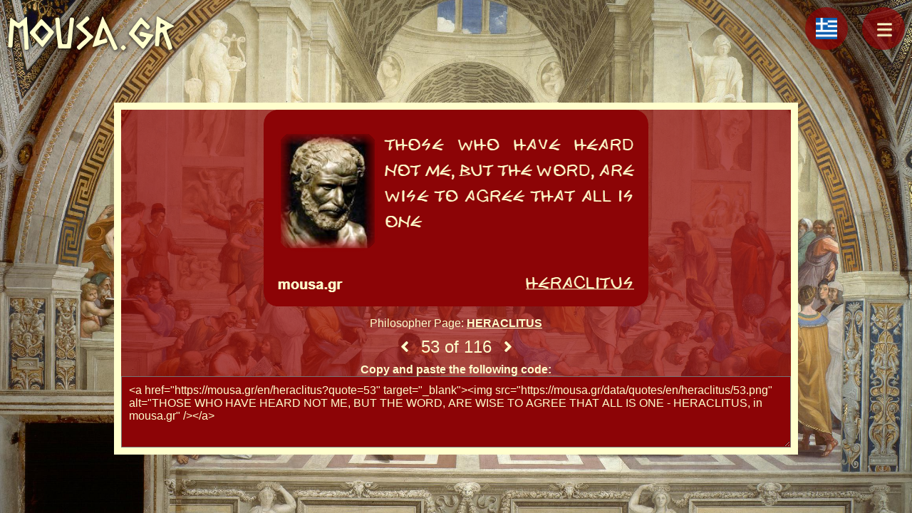

--- FILE ---
content_type: text/html; charset=UTF-8
request_url: https://mousa.gr/en/quote/heraclitus/53
body_size: 9302
content:
<!DOCTYPE html>
<html lang="en" class="no-js">
<head>
<meta http-equiv="Content-Type" content="text/html; charset=utf-8" />
<meta name="viewport" content="width=device-width, initial-scale=1" />
<script type="text/javascript">document.documentElement.className=document.documentElement.className.replace("no-js","js");</script>
<link rel="stylesheet" type="text/css" href="https://mousa.gr/assets/css/normalize.css" media="all"/>
<link rel="stylesheet" type="text/css" href="https://mousa.gr/assets/css/fa.css" media="all"/>
<link rel="stylesheet" type="text/css" href="https://mousa.gr/assets/css/style.css?v=3.61" media="all"/>
<title>HERACLITUS - Quote 53</title>
<link rel="canonical" href="https://mousa.gr/en/quote/heraclitus/53" />
<link rel="alternate" hreflang="en" href="https://mousa.gr/en/quote/heraclitus/53" />
<link rel="alternate" hreflang="el" href="https://mousa.gr/el/quote/irakleitos/53" />
<script type="application/ld+json">
{
    "@context" : "http://schema.org",
    "@type" : "WebSite",
    "name" : "Mousa.gr",
    "alternateName" : "Μούσα",
    "url" : "https://mousa.gr"
}
</script>
<meta name="description" content="THOSE WHO HAVE HEARD NOT ME, BUT THE WORD, ARE WISE TO AGREE THAT ALL IS ONE" />
<meta property="og:title" content="THOSE WHO HAVE HEARD NOT ME, BUT THE WORD, ARE WISE TO AGREE THAT ALL IS ONE" />
<meta property="og:description" content="HERACLITUS - Quote 53" />
<meta property="og:image" content="https://mousa.gr/data/quotes/en/heraclitus/53.png" />
<meta property="og:image:alt" content="THOSE WHO HAVE HEARD NOT ME, BUT THE WORD, ARE WISE TO AGREE THAT ALL IS ONE - HERACLITUS" />
<meta property="og:url" content="https://mousa.gr/en/quote/heraclitus/53" />
<meta name="twitter:card" content="summary" />
<link rel="apple-touch-icon" sizes="76x76" href="https://mousa.gr/apple-touch-icon.png">
<link rel="icon" type="image/png" sizes="32x32" href="https://mousa.gr/favicon-32x32.png">
<link rel="icon" type="image/png" sizes="16x16" href="https://mousa.gr/favicon-16x16.png">
<link rel="manifest" href="https://mousa.gr/manifest.json">
<link rel="mask-icon" href="https://mousa.gr/safari-pinned-tab.svg" color="#5bbad5">
<meta name="apple-mobile-web-app-title" content="mousa.gr">
<meta name="application-name" content="mousa.gr">
<meta name="msapplication-TileColor" content="#da532c">
<meta name="theme-color" content="#ffffff">
</head>
<body>
<nav class="menu">
        <a href="https://mousa.gr/en" class="mousa">mousa.gr</a>
        <a id="langbt" href="https://mousa.gr/el/quote/irakleitos/53" class="menu-link" title="Ελληνικά"><i class="lang el"></i></a><a href="javascript:void(0)" role="button" id="menubt" class="menu-link" title="Options"><svg xmlns="http://www.w3.org/2000/svg" viewBox="0 0 800 600" class="menu-icon bars">
    <path d="M300,220 C300,220 520,220 540,220 C740,220 640,540 520,420 C440,340 300,200 300,200" id="top"></path>
    <path d="M300,320 L540,320" id="middle"></path>
    <path d="M300,210 C300,210 520,210 540,210 C740,210 640,530 520,410 C440,330 300,190 300,190" id="bottom" transform="translate(480, 320) scale(1, -1) translate(-480, -318)"></path>
    </svg></a>
</nav>

<style type="text/css">
.philosopher.quote {
    padding: 0 !important;
    text-align: center;
}
.philosopher.quote a:not(#prev):not(#next):not(#philink) {
    position: relative;
    display: block;
    box-sizing: border-box;
    margin: 0 auto;
    text-align: center;
}
.philosopher.quote img {
    position: relative;
    box-sizing: border-box;
    display: inline-block;
    max-width: 100%;
}
.philosopher.quote textarea {
    position: relative;
    display: block;
    box-sizing: border-box;
    padding: 10px;
    width: 100%;
    min-height: 100px;
    color: rgb(255,255,205);
    background: rgb(140,4,6);
}
</style>
<main id="main" class="philosopher quote">
<a id="img_a" href="https://mousa.gr/en/heraclitus?quote=53" title="THOSE WHO HAVE HEARD NOT ME, BUT THE WORD, ARE WISE TO AGREE THAT ALL IS ONE - HERACLITUS, in mousa.gr"><img id="img" src="https://mousa.gr/data/quotes/en/heraclitus/53.png" alt="THOSE WHO HAVE HEARD NOT ME, BUT THE WORD, ARE WISE TO AGREE THAT ALL IS ONE - HERACLITUS, in mousa.gr" /></a>
<p style="margin:10px 0 0 0;">Philosopher Page: <a id="philink" href="https://mousa.gr/en/heraclitus?quote=53" style="color:rgb(255,255,205);text-decoration:underline;font-weight:bold">HERACLITUS</a></p>
<p id="quote-nav" style="margin:10px auto;"><a href="https://mousa.gr/en/quote/heraclitus/52" id="prev" title="Previous"><i class="fas fa-angle-left"></i></a>
<span id="numbering">53 of 116</span>
<a href="https://mousa.gr/en/quote/heraclitus/54" id="next" title="Next"><i class="fas fa-angle-right"></i></a>
</p>
<p style="margin:10px 0 0 0;font-weight:bold;">Copy and paste the following code:</p>
<textarea id="code">
<a href="https://mousa.gr/en/heraclitus?quote=53" target="_blank"><img src="https://mousa.gr/data/quotes/en/heraclitus/53.png" alt="THOSE WHO HAVE HEARD NOT ME, BUT THE WORD, ARE WISE TO AGREE THAT ALL IS ONE - HERACLITUS, in mousa.gr" /></a>
</textarea>
</main>
<script type="text/javascript">
(function() {
var quotes = ["FORGIVENESS IS SUPERIOR TO PUNISHMENT","NO ONE MADE THIS WORLD, NEITHER GOD NOR MAN, BUT IT WAS, IS AND WILL ALWAYS BE: IT IS AN ETERNAL LIVING FIRE THAT INCREASES AND DECREASES ACCORDING TO CERTAIN MEASURES","WISDOM IS ONE: KNOWING THE THOUGHT THAT SET ALL THINGS FOREVER","LET'S TRY TO EXTINGUISH HYBRIS RATHER THAN THE FIRE","THE PEOPLE MUST DEFEND THE LAW JUST LIKE THE WALLS","EVERYTHING IS FORMED FROM FIRE AND DISSOLVED IN FIRE","EVERYTHING IS DONE ACCORDING TO THE DECISIONS OF FATE AND BEINGS HARMONIZE THROUGH THEIR OPPOSITIONS","EVERYTHING IS FULL OF SOULS AND SPIRITS","YOU CANNOT FIND THE LIMITS OF THE SOUL, NO MATTER WHAT PATH YOU TAKE. SO DEEP ARE THE CAUSES OF ITS EXISTENCE","EVERYTHING IS CHANGED BY FIRE AND MADE BY DILUTION AND CONDENSATION","EVERYTHING IS DONE THROUGH OPPOSITES AND THE WHOLE FLOWS LIKE A RIVER","THE UNIVERSE IS FINITE AND THE WORLD IS ONE","EVERYTHING IS DETERMINED BY PREDESTINATION","OF THE OPPOSITES, THAT WHICH LEADS TO GENESIS IS CALLED WAR AND QUARREL AND THAT WHICH LEADS TO TRANSFORMATION INTO FIRE IS CALLED AGREEMENT AND PEACE","WE SHOULD NOT SPECULATE ABOUT THE IMPORTANT THINGS","IF HAPPINESS WAS ABOUT PHYSICAL PLEASURES, WE WOULD SAY THAT OXES ARE HAPPY WHEN THEY FIND GRASS TO EAT","THE SOUL IS IMMORTAL","PERIODICAL FIRE IS ETERNAL AND FATE IS CAUSE THAT CREATES BEINGS FROM PATHS OF OPPOSITES","EVERYTHING IS DONE ACCORDING TO PREDESTINATION AND THAT AND NEED IS ALL THAT EXISTS","THE WORLD IS ONE","THE WORLD IS MADE NOT ACCORDING TO TIME BUT ACCORDING TO THOUGHT","WHILE THE TRUE WORD IS UNIVERSAL, HUMAN MASSES LIVE BY THEIR INDIVIDUAL MINDSETS","COMMON PEOPLE FORGET WHAT THEY DO WHEN WAKE IN THE SAME WAY THEY FORGET THEIR DREAMS","THE SUN IS NOT ONLY NEW EVERY DAY, BUT IT IS ALWAYS YOUNG","DIFFERENCE IS USEFUL AND THE BEST ASSEMBLY COMES FROM THE DIFFERENTS","EVERYTHING IS INTERCONNECTED: THE SETS AND THE NON-SETS, THE CONVERGENTS AND THE DIVERGENTS, THE HARMONY AND THE MONODY. ALL COMBINE IN ONE AND FROM ONE COME ALL","THE CULTURED MAN SHOULD NOT BE DIRTY OR UNCLEAN NOR FIND PLEASURE IN WASTES","SOMEONE MAY BE ABLE TO AVOID THE SENSED LIGHT, BUT THE LIGHT OF THE MIND IS IMPOSSIBLE TO AVOID","MANY DO NOT CONSIDER THE NATURE OF THE THINGS IN FRONT OF THEM, NOR DO THEY REALLY KNOW THEM EVEN THOUGH THEY HAVE BEEN TAUGHT TO THEM, BUT JUST THINK THEY KNOW THEM","IF ONE DOESN'T HOPE FOR THE HOPELESS, ONE IS NOT GOING TO DISCOVER IT BECAUSE IT IS UNEXPLORED AND INACCESSIBLE","THOSE WHO DON'T KNOW HOW TO LISTEN DON'T KNOW HOW TO SPEAK","WHAT WE SEE WHEN WAKE IS DEATH, WHAT WE SEE DURING SLEEP, IS SLEEP","GOLD DIGGERS DIG A LOT OF DROUND AND FIND LITTLE GOLD","IF THERE WERE NO OFFENSES, PEOPLE WOULD NOT KNOW THE NAME OF THE LAW","THOSE KILLED IN BATTLE ARE HONORED BY GODS AND MEN","THE GREATNESS OF LIFE IS MEASURED BY THE GREATNESS OF DEATH","PEOPLE, WHEN THEY DIE, HAVE THINGS AWAITING THEM THAT THEY NEITHER HOPE NOR IMAGINE","INSTEAD OF ALL MORTAL THINGS, THE EXCELLENT CHOOSE ONE ONLY: ETERNAL GLORY. ON THE CONTRARY, MANY ARE CONTENT TO EAT LIKE ANIMALS","KNOWING A LOT DOESN'T EDUCATE THE MIND","THE ONE, THE WISE DOESN'T WANT AND WANTS TO BE CALLED ONLY ZEUS","IT IS ALSO A LAW TO OBEY THE DECISIONS OF THE ONE","THOSE WHO ARE NOT IN A POSITION TO UNDERSTAND THE TRUE WORD, EVEN WHEN THEY HEAR IT ARE LIKE THE DEAF. THE SAYING ALSO SAYS IT: PRESENT BUT ABSENT","IT IS ABSOLUTELY NECESSARY THAT PHILOSOPHERS BE JUDGES OF THE MANY","SOULS, WHEN THEY DIE, BECOME WATER AND WATER WHEN IT DIES, BECOMES EARTH. FROM THE EARTH WATER IS BORN AND FROM WATER THE SOUL","PIGS ARE WASHED IN MUD, POULTRY IN DUST OR ASHES","WISDOM IS ONE THING: TO KNOW THAT REASON GOVERNS ALL THINGS THROUGH THEIR INTERNAL RELATIONS","ARROGANCE IS GOD SENT DISEASE","LET'S NOT SPECULATE ABOUT THE MOST IMPORTANT ISSUES","THE NAME OF LIFE IS LIFE, ITS WORK IS DEATH","AN EXCELLENT IS WORTH TEN THOUSANDS","INTO THE SAME RIVERS WE ENTER AND WE DON'T ENTER, WE EXIST AND WE DON'T EXIST","THE WHOLE IS DIVISIBLE AND INDIVISIBLE, BORN AND UNBORN, MORTAL AND IMMORTAL, REASON AND TIME, FATHER AND SON, GOD AND JUSTICE","THOSE WHO HAVE HEARD NOT ME, BUT THE WORD, ARE WISE TO AGREE THAT ALL IS ONE","IT IS HARMONY WHEN A THING CONTRASTS WITH ITSELF, WHILE AT THE SAME TIME IT IS IN AGREEMENT WITH IT","TIME IS A CHILD PLAYING DICE. THE KINGDOM BELONGS TO THE CHILD","WAR IS FATHER AND RULER OF ALL","IT MAKES GODS OUT OF SOME AND MEN OUT OF OTHERS, OTHERS IT MAKES SERVANTS AND OTHERS FREE","HIDDEN HARMONY IS STRONGER THAN VISIBLE HARMONY","PREFERRED ARE THINGS THAT ARE OBJECTS OF VISION, HEARING AND PERCEPTION","GOOD AND EVIL ARE ONE","UPHILL AND DOWNHILL ARE ONE AND THE SAME ROAD","THE SEA IS THE CLEANEST AND AT THE SAME TIME THE DIRTIEST WATER: FOR FISH IT IS GOOD AND LIFE-GIVING, FOR HUMANS IT IS NOT DRINKABLE AND DEADLY","GODS - MEN, MEN - GODS: THE GODS LIVE ETERNALLY THROUGH THE DEATH OF MEN, WHEN MORTALS DIE LOSE THE ETERNAL LIFE OF THE GODS","FIRE RULES EVERYTHING","FIRE WILL COME TO JUDGE AND CONQUER EVERYTHING","GOD IS DAY NIGHT, WINTER SUMMER, WAR PEACE, SATIATION HUNGER","HUMAN BELIEFS ARE LIKE CHILDREN'S PLAY","WORD RULES EVERYTHING","WE SHOULD NOT ACT AND TALK AS IF BEING ASLEEP","WE SHOULD NOT ACT AND TALK LIKE OUR PARENTS' CHILDREN - THAT IS, ACCORDING TO THE BELIEFS WE RECEIVED","THE SLEEPERS ARE WORKERS AND PARTNERS IN WHAT HAPPENS IN THE WORLD","FIRE LIVES THE DEATH OF AIR, AND AIR LIVES THE DEATH OF FIRE. WATER LIVES THE DEATH OF THE EARTH AND THE EARTH THE DEATH OF THE WATER","THE DEATH OF FIRE IS THE BIRTH OF AIR AND THE DEATH OF AIR IS THE BIRTH OF WATER","THE DEATH OF EARTH IS TO BECOME WATER AND THE DEATH OF WATER IS TO BECOME AIR AND OF AIR TO BECOME FIRE AND VICE VERSA","WISDOM IS NOT COMPATIBLE WITH HUMAN CHARACTER BUT WITH THE DIVINE","THE DIVINE BEING CALLS THE MAN BABY THE SAME WAY A MAN CALLS THE CHILD","WE SHOULD KNOW THAT WAR IS A WORLDWIDE PHENOMENON AND THAT QUARREL IS JUSTICE: EVERYTHING IS BORN AND STEMS NECESSARILY FROM QUARREL","THE CUTEST MONKEY IS UGLY COMPARED TO HUMANS","THE WISEST OF MEN COMPARED TO GOD IS A MONKEY IN WISDOM AND BEAUTY AND ALL THE REST","FIRE RESTS THROUGH CONTINUOUS CHANGE","IT IS TIRING TO ALWAYS STRIVE FOR THE SAME THINGS AND START WITH THEM ALL THE TIME","ANGER IS HARD TO FIGHT BECAUSE IT BUYS WHAT IT WANTS AT THE PRICE OF THE SOUL","MOST DIVINE THINGS ESCAPE US AND WE DO NOT KNOW THEM, BECAUSE OF OUR LACK OF BELIEF","THE SAME THING IS THE LIVING AND THE DEAD, THE AWAKING AND THE SLEEPING, THE YOUNG AND THE OLD: FROM THE TRANSFORMATION OF THE ONE RESULTS THE OTHER AND VICE VERSA","FOR THE AWAKE THE WORLD IS ONE AND COMMON, WHILE EACH ONE SLEEPING HAS A WORLD OF HIS OWN","EVERYTHING RESULTS FROM THE MUTATION OF FIRE AND IN THEIR TURN EVERYTHING BECOME FIRE, AS GOLD BECOME MONEY AND MONEY GOLD","YOU CANNOT STEP INTO THE SAME RIVER TWICE","THE SIBYL IN HER INTENSE MANIA PROPHESIES WITHOUT LAUGHTER, ORNAMENTS AND PERFUMES AND WITH HER VOICE GOES THROUGH A THOUSAND YEARS DUE TO THE GRACE OF GOD","THE KING OF THE DELPHIC ORACLE DOES NOT REVEAL BY WORD NOR HIDES, BUT IS EXPRESSED THROUGH SYMBOLS","THE SUN WILL NOT EXCEED THE SPECIFIED MEASURES. OTHERWISE, THE ERINYES, THE HELPERS OF TRIAL, WILL DISCOVER HIM","ONE BETTER HIDE HIS IGNORANCE, BUT THIS IS DIFFICULT DURING REST AND AT PARTIES","THE CORPSES OF THE DEAD SHOULD BE DISPOSED OF LIKE DUNGS AND EVEN WORSE","DOGS BARK AT THOSE WHO THEY DON'T KNOW","THE SOULS SENSE IN HADES","IF THE SUN DIDN'T EXIST, THE EXISTENCE OF THE OTHER STARS WOULD BE ENOUGH FOR NIGHT TO EXIST","FOR GOD EVERYTHING IS BEAUTIFUL AND GOOD AND FAIR, WHILE PEOPLE CONSIDER SOME UNFAIR AND SOME FAIR","IN A FULL CIRCLE, THE BEGINNING COINCIDES WITH THE END","THE EYES AND EARS OF THOSE WHO HAVE BARBAROUS SOULS ARE BAD WITNESSES FOR MEN","OF ALL WHO HAVE HEARD THEM SPEAK, NONE HAVE REACHED THE POINT OF KNOWING THAT WISDOM IS SEPARATE FROM ALL THINGS","IT IS NOT BEST FOR PEOPLE TO HAVE EVERYTHING THEY WISH FOR.","ILLNESS IS WHAT MAKES HEALTH SWEET AND GOOD, HUNGER MAKES SATIATION, TIREDNESS MAKES REST","RIGHT THINKING IS THE GREATEST VIRTUE AND WISDOM IS TO SPEAK THE TRUTH AND ACT ACCORDING TO NATURE, AS IS APPROPRIATE TO PEOPLE WHO HAVE KNOWLEDGE","THE ABILITY TO THINK IS COMMON TO ALL","THOSE WHO SPEAK RIGHTEOUSLY SHOULD DERIVE THEIR POWER FROM THAT WHICH IS COMMON TO ALL, JUST AS THE CITY DRAWS POWER FROM THE LAW","ALL HUMAN LAWS ARE NURSED BY ONE LAW, THE DIVINE LAW: HE PREVAILS THE REST IN ANY EXTENT AND IS SUFFICIENT FOR ALL AND SURVIVES ALL","TO THE SOUL BELONGS THE WORD THAT GROWS BY ITSELF","ALL PEOPLE HAVE THE CAPACITY TO KNOW THEMSELVES AND THINK RIGHT","THE MAN, WHEN DRUNK, HAS AS GUIDE A SMALL CHILD: HE STUMBLES, DOESN'T KNOW WHERE HE'S GOING, BECAUSE HIS SOUL IS WET","GLITTER IN THE EYES, DRY SOUL, THE MOST WISE AND EXCELLENT. OR RATHER: THE DRY SOUL IS THE MOST WISE AND EXCELLENT","THE DEMON THAT ACCOMPANIES EVERY MAN IS HIS CHARACTER","NATURE LIKES TO HIDE","EVEN A MESH DISSOLVES IF YOU DON'T SHAKE IT","WEALTH IS BLIND, IT IS THE CAUSE NOT OF VIRTUE BUT OF EVIL","COLD HEATS, HOT COOLS, WET DRIES, DRY BECOMES MOIST","EVERYTHING IS FLUID AND NOTHING IS STABLE","FROM ONE ALL ARE MADE AND FROM ALL ONE"], name = "HERACLITUS",
    imgurl = 'https://mousa.gr/data/quotes/en/heraclitus/',
    philurl = 'https://mousa.gr/en/heraclitus',
    quoteurl = 'https://mousa.gr/en/quote/heraclitus/',
    quote = 53;
var prev = document.getElementById('prev'),
    next = document.getElementById('next'),
    a = document.getElementById('img_a'),
    link = document.getElementById('philink'),
    img = document.getElementById('img'),
    num = document.getElementById('numbering'),
    code = document.getElementById('code'),
    langbt = document.getElementById('langbt');
function hasEventOptions()
{
    if (null != hasEventOptions.supported) return hasEventOptions.supported;
    var passiveSupported = false, options = {};
    try {
        Object.defineProperty(options, 'passive', {
            get: function(){
                passiveSupported = true;
                return false;
            }
        });
        window.addEventListener('test', null, options);
        window.removeEventListener('test', null, options);
    } catch(e) {
        passiveSupported = false;
    }
    hasEventOptions.supported = passiveSupported;
    return hasEventOptions.supported;
}
function addEvent(target, event, handler, options)
{
    if (target.attachEvent) target.attachEvent('on' + event, handler);
    else target.addEventListener(event, handler, hasEventOptions() ? options : ('object' === typeof options ? !!options.capture : !!options));
}
function changeQuote(evt, bt)
{
    evt.preventDefault && evt.preventDefault();
    var nextQuote = bt === prev ? (quote-1 < 1 ? quotes.length : (quote-1)) : (quote+1 > quotes.length ? 1 : (quote+1));
    prev.href = quoteurl+String(nextQuote-1 < 1 ? quotes.length : (nextQuote-1));
    next.href = quoteurl+String(nextQuote+1 > quotes.length ? 1 : (nextQuote+1));
    link.href = a.href = philurl + '?quote='+nextQuote;
    img.src = imgurl + nextQuote + '.png';
    a.title = img.alt = quotes[nextQuote-1] + ' - ' + name + ', in mousa.gr';
    num.textContent = String(nextQuote)+' of '+String(quotes.length);
    code.value = '<a href="'+a.href+'" target="_blank"><img src="'+img.src+'" alt="'+img.alt+'" /></a>';
    if (langbt) langbt.href = langbt.href.replace('/'+quote, '/'+nextQuote);
    document.title = name+' - Quote '+nextQuote;
    quote = nextQuote;
    window.history.pushState({path:quoteurl+nextQuote}, '', quoteurl+nextQuote);
}

if (window.history.pushState)
{
    addEvent(prev, 'click', function(evt) {changeQuote(evt, prev);}, {passive:false, capture:false});
    addEvent(next, 'click', function(evt) {changeQuote(evt, next);}, {passive:false, capture:false});
}
})();
</script>

<aside id="menusidebar" class="menu-sidebar">
    <a href="https://mousa.gr/en" class="mousa">mousa.gr</a>
    <nav>
        <ul>
            <li><a href="https://mousa.gr/en/random-quote">Random Maxim</a></li>
            <li><a href="javascript:void(0)" role="button" class="submenu">The Schools <i class="fas fa-angle-down"></i></a><ul>
                            <li><a href="javascript:void(0)" role="button" class="submenu">ABDERA <i class="fas fa-angle-down"></i></a><ul>
                                        <li><a href="https://mousa.gr/en/anaxarchus">ANAXARCHUS</a></li>
                                        <li><a href="https://mousa.gr/en/democritus">DEMOCRITUS</a></li>
                                        <li><a href="https://mousa.gr/en/leucippus">LEUCIPPUS</a></li>
                                    </ul></li>
                            <li><a href="javascript:void(0)" role="button" class="submenu">ACADEMY <i class="fas fa-angle-down"></i></a><ul>
                                        <li><a href="https://mousa.gr/en/arcesilaus">ARCESILAUS</a></li>
                                        <li><a href="https://mousa.gr/en/carneades">CARNEADES</a></li>
                                        <li><a href="https://mousa.gr/en/clitomachus">CLITOMACHUS</a></li>
                                        <li><a href="https://mousa.gr/en/crantor">CRANTOR</a></li>
                                        <li><a href="https://mousa.gr/en/crates-platonic">CRATES OF ATHENS</a></li>
                                        <li><a href="https://mousa.gr/en/lacydes">LACYDES</a></li>
                                        <li><a href="https://mousa.gr/en/lasthenia">LASTHENIA</a></li>
                                        <li><a href="https://mousa.gr/en/plato">PLATO</a></li>
                                        <li><a href="https://mousa.gr/en/speusippus">SPEUSIPPUS</a></li>
                                        <li><a href="https://mousa.gr/en/xenocrates">XENOCRATES</a></li>
                                    </ul></li>
                            <li><a href="javascript:void(0)" role="button" class="submenu">ELEATIC <i class="fas fa-angle-down"></i></a><ul>
                                        <li><a href="https://mousa.gr/en/melissus">MELISSUS</a></li>
                                        <li><a href="https://mousa.gr/en/parmenides">PARMENIDES</a></li>
                                        <li><a href="https://mousa.gr/en/xenophanes">XENOPHANES</a></li>
                                        <li><a href="https://mousa.gr/en/zeno-elea">ZENO OF ELEA</a></li>
                                    </ul></li>
                            <li><a href="javascript:void(0)" role="button" class="submenu">ERETRIAN <i class="fas fa-angle-down"></i></a><ul>
                                        <li><a href="https://mousa.gr/en/menedemus">MENEDEMUS</a></li>
                                        <li><a href="https://mousa.gr/en/phaedo">PHAEDO</a></li>
                                    </ul></li>
                            <li><a href="javascript:void(0)" role="button" class="submenu">THIASOS <i class="fas fa-angle-down"></i></a><ul>
                                        <li><a href="https://mousa.gr/en/linos">LINOS</a></li>
                                        <li><a href="https://mousa.gr/en/orpheus">ORPHEUS</a></li>
                                    </ul></li>
                            <li><a href="javascript:void(0)" role="button" class="submenu">IONIAN <i class="fas fa-angle-down"></i></a><ul>
                                        <li><a href="https://mousa.gr/en/anaxagoras">ANAXAGORAS</a></li>
                                        <li><a href="https://mousa.gr/en/anaximander">ANAXIMANDER</a></li>
                                        <li><a href="https://mousa.gr/en/anaximenes">ANAXIMENES</a></li>
                                        <li><a href="https://mousa.gr/en/archelaus">ARCHELAUS</a></li>
                                    </ul></li>
                            <li><a href="javascript:void(0)" role="button" class="submenu">GARDEN <i class="fas fa-angle-down"></i></a><ul>
                                        <li><a href="https://mousa.gr/en/epicurus">EPICURUS</a></li>
                                        <li><a href="https://mousa.gr/en/thymista">THYMISTA</a></li>
                                    </ul></li>
                            <li><a href="javascript:void(0)" role="button" class="submenu">CYNIC <i class="fas fa-angle-down"></i></a><ul>
                                        <li><a href="https://mousa.gr/en/antisthenis">ANTISTHENES</a></li>
                                        <li><a href="https://mousa.gr/en/crates-cynic">CRATES THE CYNIC</a></li>
                                        <li><a href="https://mousa.gr/en/diogenes">DIOGENES</a></li>
                                        <li><a href="https://mousa.gr/en/hipparchia">HIPPARCHIA</a></li>
                                        <li><a href="https://mousa.gr/en/menippus">MENIPPUS</a></li>
                                        <li><a href="https://mousa.gr/en/metrocles">METROCLES</a></li>
                                    </ul></li>
                            <li><a href="javascript:void(0)" role="button" class="submenu">CYRENAIC <i class="fas fa-angle-down"></i></a><ul>
                                        <li><a href="https://mousa.gr/en/anniceris">ANNICERIS</a></li>
                                        <li><a href="https://mousa.gr/en/arete">ARETE</a></li>
                                        <li><a href="https://mousa.gr/en/aristipus">ARISTIPUS</a></li>
                                        <li><a href="https://mousa.gr/en/hegesias">HEGESIAS</a></li>
                                        <li><a href="https://mousa.gr/en/meleagros">MELEAGROS</a></li>
                                        <li><a href="https://mousa.gr/en/theodorus">THEODORUS</a></li>
                                    </ul></li>
                            <li><a href="javascript:void(0)" role="button" class="submenu">LYCEUM <i class="fas fa-angle-down"></i></a><ul>
                                        <li><a href="https://mousa.gr/en/aristotle">ARISTOTLE</a></li>
                                        <li><a href="https://mousa.gr/en/demetrius">DEMETRIUS</a></li>
                                        <li><a href="https://mousa.gr/en/heraclides">HERACLIDES</a></li>
                                        <li><a href="https://mousa.gr/en/lycon">LYCON</a></li>
                                        <li><a href="https://mousa.gr/en/strato">STRATO</a></li>
                                        <li><a href="https://mousa.gr/en/theophrastus">THEOPHRASTUS</a></li>
                                    </ul></li>
                            <li><a href="javascript:void(0)" role="button" class="submenu">MEGARIAN <i class="fas fa-angle-down"></i></a><ul>
                                        <li><a href="https://mousa.gr/en/euclid-megara">EUCLID FROM MEGARA</a></li>
                                        <li><a href="https://mousa.gr/en/stilpo">STILPO</a></li>
                                    </ul></li>
                            <li><a href="javascript:void(0)" role="button" class="submenu">OMAKOION <i class="fas fa-angle-down"></i></a><ul>
                                        <li><a href="https://mousa.gr/en/damo">DAMO</a></li>
                                        <li><a href="https://mousa.gr/en/pericteone">PERICTEONE</a></li>
                                        <li><a href="https://mousa.gr/en/pythagoras">PYTHAGORAS</a></li>
                                        <li><a href="https://mousa.gr/en/theano">THEANO</a></li>
                                        <li><a href="https://mousa.gr/en/tilavgis">TILAVGIS</a></li>
                                    </ul></li>
                            <li><a href="javascript:void(0)" role="button" class="submenu">SKEPTICS <i class="fas fa-angle-down"></i></a><ul>
                                        <li><a href="https://mousa.gr/en/aenesidemus">AENESIDEMUS</a></li>
                                        <li><a href="https://mousa.gr/en/arcesilaus">ARCESILAUS</a></li>
                                        <li><a href="https://mousa.gr/en/carneades">CARNEADES</a></li>
                                        <li><a href="https://mousa.gr/en/pyrrho">PYRRHO</a></li>
                                        <li><a href="https://mousa.gr/en/sextus-empiricus">SEXTUS EMPIRICUS</a></li>
                                        <li><a href="https://mousa.gr/en/timo">TIMO</a></li>
                                    </ul></li>
                            <li><a href="javascript:void(0)" role="button" class="submenu">STOA <i class="fas fa-angle-down"></i></a><ul>
                                        <li><a href="https://mousa.gr/en/apollodorus">APOLLODORUS</a></li>
                                        <li><a href="https://mousa.gr/en/archedemus">ARCHEDEMUS</a></li>
                                        <li><a href="https://mousa.gr/en/aristo">ARISTO</a></li>
                                        <li><a href="https://mousa.gr/en/chrysippus">CHRYSIPPUS</a></li>
                                        <li><a href="https://mousa.gr/en/cleanthes">CLEANTHES</a></li>
                                        <li><a href="https://mousa.gr/en/panaetius">PANAETIUS</a></li>
                                        <li><a href="https://mousa.gr/en/zeno-stoic">ZENO THE STOIC</a></li>
                                    </ul></li>
                        </ul></li>
            <li><a href="javascript:void(0)" role="button" class="submenu">The Currents <i class="fas fa-angle-down"></i></a><ul>
                            <li><a href="javascript:void(0)" role="button" class="submenu">7 SAGES <i class="fas fa-angle-down"></i></a><ul>
                                        <li><a href="https://mousa.gr/en/bias">BIAS</a></li>
                                        <li><a href="https://mousa.gr/en/chilon">CHILON</a></li>
                                        <li><a href="https://mousa.gr/en/cleobulus">CLEOBULUS</a></li>
                                        <li><a href="https://mousa.gr/en/periander">PERIANDER</a></li>
                                        <li><a href="https://mousa.gr/en/pittacus">PITTACUS</a></li>
                                        <li><a href="https://mousa.gr/en/solon">SOLON</a></li>
                                        <li><a href="https://mousa.gr/en/thales">THALES</a></li>
                                    </ul></li>
                            <li><a href="javascript:void(0)" role="button" class="submenu">ATOMIC <i class="fas fa-angle-down"></i></a><ul>
                                        <li><a href="https://mousa.gr/en/anaxarchus">ANAXARCHUS</a></li>
                                        <li><a href="https://mousa.gr/en/democritus">DEMOCRITUS</a></li>
                                        <li><a href="https://mousa.gr/en/epicurus">EPICURUS</a></li>
                                        <li><a href="https://mousa.gr/en/leucippus">LEUCIPPUS</a></li>
                                    </ul></li>
                            <li><a href="javascript:void(0)" role="button" class="submenu">ELEATICS <i class="fas fa-angle-down"></i></a><ul>
                                        <li><a href="https://mousa.gr/en/melissus">MELISSUS</a></li>
                                        <li><a href="https://mousa.gr/en/parmenides">PARMENIDES</a></li>
                                        <li><a href="https://mousa.gr/en/xenophanes">XENOPHANES</a></li>
                                        <li><a href="https://mousa.gr/en/zeno-elea">ZENO OF ELEA</a></li>
                                    </ul></li>
                            <li><a href="javascript:void(0)" role="button" class="submenu">ERETRIAN <i class="fas fa-angle-down"></i></a><ul>
                                        <li><a href="https://mousa.gr/en/menedemus">MENEDEMUS</a></li>
                                        <li><a href="https://mousa.gr/en/phaedo">PHAEDO</a></li>
                                    </ul></li>
                            <li><a href="javascript:void(0)" role="button" class="submenu">CYNICS <i class="fas fa-angle-down"></i></a><ul>
                                        <li><a href="https://mousa.gr/en/antisthenis">ANTISTHENES</a></li>
                                        <li><a href="https://mousa.gr/en/crates-cynic">CRATES THE CYNIC</a></li>
                                        <li><a href="https://mousa.gr/en/diogenes">DIOGENES</a></li>
                                        <li><a href="https://mousa.gr/en/hipparchia">HIPPARCHIA</a></li>
                                        <li><a href="https://mousa.gr/en/menippus">MENIPPUS</a></li>
                                        <li><a href="https://mousa.gr/en/metrocles">METROCLES</a></li>
                                        <li><a href="https://mousa.gr/en/secundus">SECUNDUS</a></li>
                                    </ul></li>
                            <li><a href="javascript:void(0)" role="button" class="submenu">CYRENAIC <i class="fas fa-angle-down"></i></a><ul>
                                        <li><a href="https://mousa.gr/en/anniceris">ANNICERIS</a></li>
                                        <li><a href="https://mousa.gr/en/arete">ARETE</a></li>
                                        <li><a href="https://mousa.gr/en/aristipus">ARISTIPUS</a></li>
                                        <li><a href="https://mousa.gr/en/hegesias">HEGESIAS</a></li>
                                        <li><a href="https://mousa.gr/en/meleagros">MELEAGROS</a></li>
                                        <li><a href="https://mousa.gr/en/theodorus">THEODORUS</a></li>
                                    </ul></li>
                            <li><a href="javascript:void(0)" role="button" class="submenu">GREAT GREECE <i class="fas fa-angle-down"></i></a><ul>
                                        <li><a href="https://mousa.gr/en/alkmaion">ALCMEON</a></li>
                                        <li><a href="https://mousa.gr/en/archytas">ARCHYTAS</a></li>
                                        <li><a href="https://mousa.gr/en/damo">DAMO</a></li>
                                        <li><a href="https://mousa.gr/en/empedocles">EMPEDOCLES</a></li>
                                        <li><a href="https://mousa.gr/en/epicharmus">EPICHARMUS</a></li>
                                        <li><a href="https://mousa.gr/en/evdoxus">EVDOXUS</a></li>
                                        <li><a href="https://mousa.gr/en/pericteone">PERICTEONE</a></li>
                                        <li><a href="https://mousa.gr/en/philolaus">PHILOLAUS</a></li>
                                        <li><a href="https://mousa.gr/en/pythagoras">PYTHAGORAS</a></li>
                                        <li><a href="https://mousa.gr/en/theano">THEANO</a></li>
                                        <li><a href="https://mousa.gr/en/tilavgis">TILAVGIS</a></li>
                                    </ul></li>
                            <li><a href="javascript:void(0)" role="button" class="submenu">MEGARIAN <i class="fas fa-angle-down"></i></a><ul>
                                        <li><a href="https://mousa.gr/en/euclid-megara">EUCLID FROM MEGARA</a></li>
                                        <li><a href="https://mousa.gr/en/stilpo">STILPO</a></li>
                                    </ul></li>
                            <li><a href="javascript:void(0)" role="button" class="submenu">INDIVIDUAL <i class="fas fa-angle-down"></i></a><ul>
                                        <li><a href="https://mousa.gr/en/anacharsis">ANACHARSIS</a></li>
                                        <li><a href="https://mousa.gr/en/epimenides">EPIMENIDES</a></li>
                                        <li><a href="https://mousa.gr/en/heraclitus">HERACLITUS</a></li>
                                        <li><a href="https://mousa.gr/en/myson">MYSON</a></li>
                                        <li><a href="https://mousa.gr/en/pherecydes">PHERECYDES</a></li>
                                    </ul></li>
                            <li><a href="javascript:void(0)" role="button" class="submenu">PERIPATETIC <i class="fas fa-angle-down"></i></a><ul>
                                        <li><a href="https://mousa.gr/en/aristotle">ARISTOTLE</a></li>
                                        <li><a href="https://mousa.gr/en/demetrius">DEMETRIUS</a></li>
                                        <li><a href="https://mousa.gr/en/diodorus">DIODORUS</a></li>
                                        <li><a href="https://mousa.gr/en/heraclides">HERACLIDES</a></li>
                                        <li><a href="https://mousa.gr/en/lycon">LYCON</a></li>
                                        <li><a href="https://mousa.gr/en/strato">STRATO</a></li>
                                        <li><a href="https://mousa.gr/en/theophrastus">THEOPHRASTUS</a></li>
                                    </ul></li>
                            <li><a href="javascript:void(0)" role="button" class="submenu">PLATONISTS <i class="fas fa-angle-down"></i></a><ul>
                                        <li><a href="https://mousa.gr/en/arcesilaus">ARCESILAUS</a></li>
                                        <li><a href="https://mousa.gr/en/carneades">CARNEADES</a></li>
                                        <li><a href="https://mousa.gr/en/clitomachus">CLITOMACHUS</a></li>
                                        <li><a href="https://mousa.gr/en/crantor">CRANTOR</a></li>
                                        <li><a href="https://mousa.gr/en/crates-platonic">CRATES OF ATHENS</a></li>
                                        <li><a href="https://mousa.gr/en/lacydes">LACYDES</a></li>
                                        <li><a href="https://mousa.gr/en/lasthenia">LASTHENIA</a></li>
                                        <li><a href="https://mousa.gr/en/plato">PLATO</a></li>
                                        <li><a href="https://mousa.gr/en/speusippus">SPEUSIPPUS</a></li>
                                        <li><a href="https://mousa.gr/en/xenocrates">XENOCRATES</a></li>
                                    </ul></li>
                            <li><a href="javascript:void(0)" role="button" class="submenu">PRE-SOCRATIC <i class="fas fa-angle-down"></i></a><ul>
                                        <li><a href="https://mousa.gr/en/anaxagoras">ANAXAGORAS</a></li>
                                        <li><a href="https://mousa.gr/en/anaximander">ANAXIMANDER</a></li>
                                        <li><a href="https://mousa.gr/en/anaximenes">ANAXIMENES</a></li>
                                        <li><a href="https://mousa.gr/en/archelaus">ARCHELAUS</a></li>
                                    </ul></li>
                            <li><a href="javascript:void(0)" role="button" class="submenu">SKEPTICS <i class="fas fa-angle-down"></i></a><ul>
                                        <li><a href="https://mousa.gr/en/aenesidemus">AENESIDEMUS</a></li>
                                        <li><a href="https://mousa.gr/en/anaxarchus">ANAXARCHUS</a></li>
                                        <li><a href="https://mousa.gr/en/arcesilaus">ARCESILAUS</a></li>
                                        <li><a href="https://mousa.gr/en/carneades">CARNEADES</a></li>
                                        <li><a href="https://mousa.gr/en/pyrrho">PYRRHO</a></li>
                                        <li><a href="https://mousa.gr/en/sextus-empiricus">SEXTUS EMPIRICUS</a></li>
                                        <li><a href="https://mousa.gr/en/timo">TIMO</a></li>
                                    </ul></li>
                            <li><a href="javascript:void(0)" role="button" class="submenu">SOPHISTS <i class="fas fa-angle-down"></i></a><ul>
                                        <li><a href="https://mousa.gr/en/euenus">EUENUS</a></li>
                                        <li><a href="https://mousa.gr/en/gorgias">GORGIAS</a></li>
                                        <li><a href="https://mousa.gr/en/hippias">HIPPIAS</a></li>
                                        <li><a href="https://mousa.gr/en/loukianos">LOUKIANOS</a></li>
                                        <li><a href="https://mousa.gr/en/meno">MENO</a></li>
                                        <li><a href="https://mousa.gr/en/protagoras">PROTAGORAS</a></li>
                                    </ul></li>
                            <li><a href="javascript:void(0)" role="button" class="submenu">STOICS <i class="fas fa-angle-down"></i></a><ul>
                                        <li><a href="https://mousa.gr/en/apollodorus">APOLLODORUS</a></li>
                                        <li><a href="https://mousa.gr/en/archedemus">ARCHEDEMUS</a></li>
                                        <li><a href="https://mousa.gr/en/aristo">ARISTO</a></li>
                                        <li><a href="https://mousa.gr/en/chrysippus">CHRYSIPPUS</a></li>
                                        <li><a href="https://mousa.gr/en/cleanthes">CLEANTHES</a></li>
                                        <li><a href="https://mousa.gr/en/dionysios">DIONYSIUS OF HERACLEA</a></li>
                                        <li><a href="https://mousa.gr/en/epictetus">EPICTETUS</a></li>
                                        <li><a href="https://mousa.gr/en/panaetius">PANAETIUS</a></li>
                                        <li><a href="https://mousa.gr/en/zeno-stoic">ZENO THE STOIC</a></li>
                                    </ul></li>
                            <li><a href="javascript:void(0)" role="button" class="submenu">SOCRATICS <i class="fas fa-angle-down"></i></a><ul>
                                        <li><a href="https://mousa.gr/en/aeschines-socratic">AESCHINES OF SPHETTUS</a></li>
                                        <li><a href="https://mousa.gr/en/alcibiades">ALCIBIADES</a></li>
                                        <li><a href="https://mousa.gr/en/socrates">SOCRATES</a></li>
                                        <li><a href="https://mousa.gr/en/xenophon">XENOPHON</a></li>
                                    </ul></li>
                            <li><a href="javascript:void(0)" role="button" class="submenu">NEO-PLATONISTS <i class="fas fa-angle-down"></i></a><ul>
                                        <li><a href="https://mousa.gr/en/hypatia">HYPATIA</a></li>
                                        <li><a href="https://mousa.gr/en/plotinus">PLOTINUS</a></li>
                                        <li><a href="https://mousa.gr/en/plutarch">PLUTARCH</a></li>
                                        <li><a href="https://mousa.gr/en/proclus">PROCLUS</a></li>
                                    </ul></li>
                            <li><a href="javascript:void(0)" role="button" class="submenu">NEO-PYTHAGOREAN <i class="fas fa-angle-down"></i></a><ul>
                                        <li><a href="https://mousa.gr/en/apollonius">APOLLONIUS</a></li>
                                    </ul></li>
                            <li><a href="javascript:void(0)" role="button" class="submenu">OTHER B.C. <i class="fas fa-angle-down"></i></a><ul>
                                        <li><a href="https://mousa.gr/en/hippocrates">HIPPOCRATES</a></li>
                                    </ul></li>
                            <li><a href="javascript:void(0)" role="button" class="submenu">OTHER A.D. <i class="fas fa-angle-down"></i></a><ul>
                                        <li><a href="https://mousa.gr/en/philostratus">PHILOSTRATUS</a></li>
                                    </ul></li>
                        </ul></li>
            <li><a href="javascript:void(0)" role="button" class="submenu">The Philosophers <i class="fas fa-angle-down"></i></a><ul>
                            <li><a href="https://mousa.gr/en/aenesidemus">AENESIDEMUS</a></li>
                            <li><a href="https://mousa.gr/en/aeschines-socratic">AESCHINES OF SPHETTUS</a></li>
                            <li><a href="https://mousa.gr/en/alkmaion">ALCMEON</a></li>
                            <li><a href="https://mousa.gr/en/anacharsis">ANACHARSIS</a></li>
                            <li><a href="https://mousa.gr/en/anaxagoras">ANAXAGORAS</a></li>
                            <li><a href="https://mousa.gr/en/anaxarchus">ANAXARCHUS</a></li>
                            <li><a href="https://mousa.gr/en/anaximander">ANAXIMANDER</a></li>
                            <li><a href="https://mousa.gr/en/anaximenes">ANAXIMENES</a></li>
                            <li><a href="https://mousa.gr/en/anniceris">ANNICERIS</a></li>
                            <li><a href="https://mousa.gr/en/antisthenis">ANTISTHENES</a></li>
                            <li><a href="https://mousa.gr/en/apollonius">APOLLONIUS</a></li>
                            <li><a href="https://mousa.gr/en/arcesilaus">ARCESILAUS</a></li>
                            <li><a href="https://mousa.gr/en/archedemus">ARCHEDEMUS</a></li>
                            <li><a href="https://mousa.gr/en/archelaus">ARCHELAUS</a></li>
                            <li><a href="https://mousa.gr/en/archytas">ARCHYTAS</a></li>
                            <li><a href="https://mousa.gr/en/arete">ARETE</a></li>
                            <li><a href="https://mousa.gr/en/aristipus">ARISTIPUS</a></li>
                            <li><a href="https://mousa.gr/en/aristo">ARISTO</a></li>
                            <li><a href="https://mousa.gr/en/aristotle">ARISTOTLE</a></li>
                            <li><a href="https://mousa.gr/en/bias">BIAS</a></li>
                            <li><a href="https://mousa.gr/en/bion">BION</a></li>
                            <li><a href="https://mousa.gr/en/carneades">CARNEADES</a></li>
                            <li><a href="https://mousa.gr/en/chilon">CHILON</a></li>
                            <li><a href="https://mousa.gr/en/chrysippus">CHRYSIPPUS</a></li>
                            <li><a href="https://mousa.gr/en/cleanthes">CLEANTHES</a></li>
                            <li><a href="https://mousa.gr/en/cleobulus">CLEOBULUS</a></li>
                            <li><a href="https://mousa.gr/en/clitomachus">CLITOMACHUS</a></li>
                            <li><a href="https://mousa.gr/en/crantor">CRANTOR</a></li>
                            <li><a href="https://mousa.gr/en/crates-platonic">CRATES OF ATHENS</a></li>
                            <li><a href="https://mousa.gr/en/crates-cynic">CRATES THE CYNIC</a></li>
                            <li><a href="https://mousa.gr/en/democritus">DEMOCRITUS</a></li>
                            <li><a href="https://mousa.gr/en/diodorus">DIODORUS</a></li>
                            <li><a href="https://mousa.gr/en/diogenes">DIOGENES</a></li>
                            <li><a href="https://mousa.gr/en/dionysios">DIONYSIUS OF HERACLEA</a></li>
                            <li><a href="https://mousa.gr/en/diotima">DIOTIMA</a></li>
                            <li><a href="https://mousa.gr/en/empedocles">EMPEDOCLES</a></li>
                            <li><a href="https://mousa.gr/en/epicharmus">EPICHARMUS</a></li>
                            <li><a href="https://mousa.gr/en/epictetus">EPICTETUS</a></li>
                            <li><a href="https://mousa.gr/en/epicurus">EPICURUS</a></li>
                            <li><a href="https://mousa.gr/en/epimenides">EPIMENIDES</a></li>
                            <li><a href="https://mousa.gr/en/euclid-megara">EUCLID FROM MEGARA</a></li>
                            <li><a href="https://mousa.gr/en/euenus">EUENUS</a></li>
                            <li><a href="https://mousa.gr/en/gorgias">GORGIAS</a></li>
                            <li><a href="https://mousa.gr/en/hegesias">HEGESIAS</a></li>
                            <li><a href="https://mousa.gr/en/heraclides">HERACLIDES</a></li>
                            <li><a href="https://mousa.gr/en/heraclitus">HERACLITUS</a></li>
                            <li><a href="https://mousa.gr/en/herillus">HERILLUS</a></li>
                            <li><a href="https://mousa.gr/en/hipparchia">HIPPARCHIA</a></li>
                            <li><a href="https://mousa.gr/en/hippias">HIPPIAS</a></li>
                            <li><a href="https://mousa.gr/en/hypatia">HYPATIA</a></li>
                            <li><a href="https://mousa.gr/en/lacydes">LACYDES</a></li>
                            <li><a href="https://mousa.gr/en/lasthenia">LASTHENIA</a></li>
                            <li><a href="https://mousa.gr/en/leucippus">LEUCIPPUS</a></li>
                            <li><a href="https://mousa.gr/en/linos">LINOS</a></li>
                            <li><a href="https://mousa.gr/en/loukianos">LOUKIANOS</a></li>
                            <li><a href="https://mousa.gr/en/lyceus">LYCEUS</a></li>
                            <li><a href="https://mousa.gr/en/lycon">LYCON</a></li>
                            <li><a href="https://mousa.gr/en/meleagros">MELEAGROS</a></li>
                            <li><a href="https://mousa.gr/en/melissus">MELISSUS</a></li>
                            <li><a href="https://mousa.gr/en/menedemus">MENEDEMUS</a></li>
                            <li><a href="https://mousa.gr/en/menippus">MENIPPUS</a></li>
                            <li><a href="https://mousa.gr/en/meno">MENO</a></li>
                            <li><a href="https://mousa.gr/en/metrocles">METROCLES</a></li>
                            <li><a href="https://mousa.gr/en/myson">MYSON</a></li>
                            <li><a href="https://mousa.gr/en/origen">ORIGEN</a></li>
                            <li><a href="https://mousa.gr/en/panaetius">PANAETIUS</a></li>
                            <li><a href="https://mousa.gr/en/parmenides">PARMENIDES</a></li>
                            <li><a href="https://mousa.gr/en/periander">PERIANDER</a></li>
                            <li><a href="https://mousa.gr/en/pericteone">PERICTEONE</a></li>
                            <li><a href="https://mousa.gr/en/phaedo">PHAEDO</a></li>
                            <li><a href="https://mousa.gr/en/pherecydes">PHERECYDES</a></li>
                            <li><a href="https://mousa.gr/en/philolaus">PHILOLAUS</a></li>
                            <li><a href="https://mousa.gr/en/pittacus">PITTACUS</a></li>
                            <li><a href="https://mousa.gr/en/plato">PLATO</a></li>
                            <li><a href="https://mousa.gr/en/plotinus">PLOTINUS</a></li>
                            <li><a href="https://mousa.gr/en/plutarch">PLUTARCH</a></li>
                            <li><a href="https://mousa.gr/en/posidonius">POSIDONIUS</a></li>
                            <li><a href="https://mousa.gr/en/potamon">POTAMON</a></li>
                            <li><a href="https://mousa.gr/en/proclus">PROCLUS</a></li>
                            <li><a href="https://mousa.gr/en/protagoras">PROTAGORAS</a></li>
                            <li><a href="https://mousa.gr/en/pyrrho">PYRRHO</a></li>
                            <li><a href="https://mousa.gr/en/pythagoras">PYTHAGORAS</a></li>
                            <li><a href="https://mousa.gr/en/secundus">SECUNDUS</a></li>
                            <li><a href="https://mousa.gr/en/sextus-empiricus">SEXTUS EMPIRICUS</a></li>
                            <li><a href="https://mousa.gr/en/socrates">SOCRATES</a></li>
                            <li><a href="https://mousa.gr/en/solon">SOLON</a></li>
                            <li><a href="https://mousa.gr/en/speusippus">SPEUSIPPUS</a></li>
                            <li><a href="https://mousa.gr/en/stilpo">STILPO</a></li>
                            <li><a href="https://mousa.gr/en/strato">STRATO</a></li>
                            <li><a href="https://mousa.gr/en/thales">THALES</a></li>
                            <li><a href="https://mousa.gr/en/theano">THEANO</a></li>
                            <li><a href="https://mousa.gr/en/theodorus">THEODORUS</a></li>
                            <li><a href="https://mousa.gr/en/theophrastus">THEOPHRASTUS</a></li>
                            <li><a href="https://mousa.gr/en/thymista">THYMISTA</a></li>
                            <li><a href="https://mousa.gr/en/tilavgis">TILAVGIS</a></li>
                            <li><a href="https://mousa.gr/en/timo">TIMO</a></li>
                            <li><a href="https://mousa.gr/en/xenocrates">XENOCRATES</a></li>
                            <li><a href="https://mousa.gr/en/xenophanes">XENOPHANES</a></li>
                            <li><a href="https://mousa.gr/en/xenophon">XENOPHON</a></li>
                            <li><a href="https://mousa.gr/en/zeno-elea">ZENO OF ELEA</a></li>
                            <li><a href="https://mousa.gr/en/zeno-stoic">ZENO THE STOIC</a></li>
                        </ul></li>
            <li><a href="javascript:void(0)" role="button" class="submenu">The Poets <i class="fas fa-angle-down"></i></a><ul>
                            <li><a href="https://mousa.gr/en/aeschylus">AESCHYLUS</a></li>
                            <li><a href="https://mousa.gr/en/aesopus">AESOPUS</a></li>
                            <li><a href="https://mousa.gr/en/alkeus">ALKEUS</a></li>
                            <li><a href="https://mousa.gr/en/anacreon">ANACREON</a></li>
                            <li><a href="https://mousa.gr/en/antiphon">ANTIPHON</a></li>
                            <li><a href="https://mousa.gr/en/archilochus">ARCHILOCHUS</a></li>
                            <li><a href="https://mousa.gr/en/aristophanes">ARISTOPHANES</a></li>
                            <li><a href="https://mousa.gr/en/callinus">CALLINUS</a></li>
                            <li><a href="https://mousa.gr/en/demophilus">DEMOPHILUS</a></li>
                            <li><a href="https://mousa.gr/en/diphilus">DIPHILUS</a></li>
                            <li><a href="https://mousa.gr/en/eotades">EOTADES</a></li>
                            <li><a href="https://mousa.gr/en/eriphus">ERIPHUS</a></li>
                            <li><a href="https://mousa.gr/en/euripides">EURIPIDES</a></li>
                            <li><a href="https://mousa.gr/en/hesiod">HESIOD</a></li>
                            <li><a href="https://mousa.gr/en/homer">HOMER</a></li>
                            <li><a href="https://mousa.gr/en/menander">MENANDER</a></li>
                            <li><a href="https://mousa.gr/en/mimnermus">MIMNERMUS</a></li>
                            <li><a href="https://mousa.gr/en/nikostratus">NIKOSTRATUS</a></li>
                            <li><a href="https://mousa.gr/en/orpheus">ORPHEUS</a></li>
                            <li><a href="https://mousa.gr/en/pherecrates">PHERECRATES</a></li>
                            <li><a href="https://mousa.gr/en/philemon">PHILEMON</a></li>
                            <li><a href="https://mousa.gr/en/philippides">PHILIPPIDES</a></li>
                            <li><a href="https://mousa.gr/en/phocylides">PHOCYLIDES</a></li>
                            <li><a href="https://mousa.gr/en/pindarus">PINDARUS</a></li>
                            <li><a href="https://mousa.gr/en/sappho">SAPPHO</a></li>
                            <li><a href="https://mousa.gr/en/simonides">SIMONIDES</a></li>
                            <li><a href="https://mousa.gr/en/sophocles">SOPHOCLES</a></li>
                            <li><a href="https://mousa.gr/en/theocritus">THEOCRITUS</a></li>
                            <li><a href="https://mousa.gr/en/theognis">THEOGNIS</a></li>
                            <li><a href="https://mousa.gr/en/timocles">TIMOCLES</a></li>
                            <li><a href="https://mousa.gr/en/tyrtaeus">TYRTAEUS</a></li>
                        </ul></li>
            <li><a href="javascript:void(0)" role="button" class="submenu">The Historians <i class="fas fa-angle-down"></i></a><ul>
                            <li><a href="https://mousa.gr/en/apollodorus">APOLLODORUS</a></li>
                            <li><a href="https://mousa.gr/en/dionisius">DIONYSIUS OF HALICARNASSUS</a></li>
                            <li><a href="https://mousa.gr/en/herodotus">HERODOTUS</a></li>
                            <li><a href="https://mousa.gr/en/polivius">POLIVIUS</a></li>
                            <li><a href="https://mousa.gr/en/strabo">STRABO</a></li>
                            <li><a href="https://mousa.gr/en/thucydides">THUCYDIDES</a></li>
                        </ul></li>
            <li><a href="javascript:void(0)" role="button" class="submenu">The Orators <i class="fas fa-angle-down"></i></a><ul>
                            <li><a href="https://mousa.gr/en/aeschines">AESCHINES OF ATHENS</a></li>
                            <li><a href="https://mousa.gr/en/alcibiades">ALCIBIADES</a></li>
                            <li><a href="https://mousa.gr/en/aristides">ARISTIDES</a></li>
                            <li><a href="https://mousa.gr/en/demetrius">DEMETRIUS</a></li>
                            <li><a href="https://mousa.gr/en/demosthenes">DEMOSTHENES</a></li>
                            <li><a href="https://mousa.gr/en/dion">DION</a></li>
                            <li><a href="https://mousa.gr/en/hipparchus">HIPPARCHUS</a></li>
                            <li><a href="https://mousa.gr/en/isocrates">ISOCRATES</a></li>
                            <li><a href="https://mousa.gr/en/lysander">LYSANDER</a></li>
                            <li><a href="https://mousa.gr/en/pericles">PERICLES</a></li>
                        </ul></li>
            <li><a href="javascript:void(0)" role="button" class="submenu">The Mathematicians <i class="fas fa-angle-down"></i></a><ul>
                            <li><a href="https://mousa.gr/en/apollonius-perga">APOLLONIUS</a></li>
                            <li><a href="https://mousa.gr/en/archimedes">ARCHIMEDES</a></li>
                            <li><a href="https://mousa.gr/en/aristarchus">ARISTARCHUS</a></li>
                            <li><a href="https://mousa.gr/en/bion2">BION</a></li>
                            <li><a href="https://mousa.gr/en/damo">DAMO</a></li>
                            <li><a href="https://mousa.gr/en/eratosthenis">ERATOSTHENES</a></li>
                            <li><a href="https://mousa.gr/en/euclid">EUCLID OF ALEXANDRIA</a></li>
                            <li><a href="https://mousa.gr/en/evdoxus">EVDOXUS</a></li>
                            <li><a href="https://mousa.gr/en/heron">HERON</a></li>
                            <li><a href="https://mousa.gr/en/themistoclea">THEMISTOCLEA</a></li>
                        </ul></li>
            <li><a href="https://mousa.gr/en/search">Search</a></li>
            <li><a href="https://mousa.gr/en/eclecticism">Eclecticism</a></li>
        </ul>
    </nav>
    <div class="sep"></div>
    <div class="contact">
    <a href="#" id="email-mousa"><i class="fas fa-envelope"></i></a><br /><a href="#" id="phone-mousa"><i class="fas fa-phone"></i></a>
    </div>
    <div class="social-media">
    <!--<a href="https://twitter.com/intent/tweet?url=https%3A%2F%2Fmousa.gr%2Fen" class="social" title="Share on Twitter" rel="nofollow"><i class="fab fa-twitter"></i></a>--><a href="https://www.facebook.com/sharer.php?u=https%3A%2F%2Fmousa.gr%2Fen" class="social" title="Share on Facebook" rel="nofollow"><i class="fab fa-facebook"></i></a><!--<a href="#" class="social" title="Share on Instagram" rel="nofollow"><i class="fab fa-instagram-square"></i></a>--><a href="mailto:?subject=mousa.gr&body=https%3A%2F%2Fmousa.gr%2Fen" class="social" title="Send Email" rel="nofollow"><i class="fas fa-envelope"></i></a>
    </div>
    <div class="copyright">
    mousa.gr © 2006-2026    <br style="display:block;margin-top:6px"/>
    <b>Proofreading &amp; Translation,<br>Design &amp; Development:</b><br><a href="#" id="dev">WorkingClassCode</a>
    </div>
</aside>

<script type="text/javascript" src="https://mousa.gr/assets/js/script.js?v=3.61"></script>
</body>
</html>